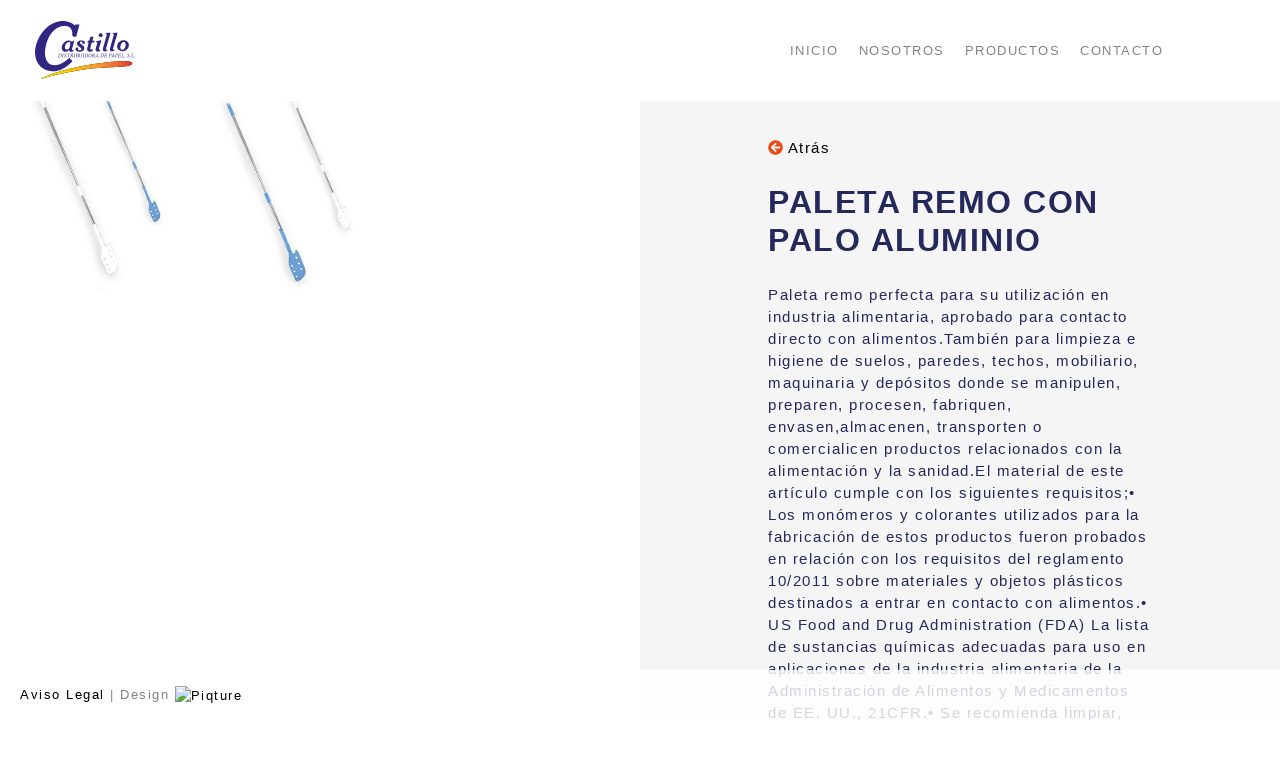

--- FILE ---
content_type: text/html; charset=UTF-8
request_url: http://www.castillopapel.com/2021/04/06/paleta-remo-con-palo-aluminio/
body_size: 7070
content:
<!DOCTYPE html>
<html lang="es">
<head>
    <meta charset="UTF-8">
    <meta name="viewport" content="width=device-width, initial-scale=1">
    <meta http-equiv="X-UA-Compatible" content="IE=edge">
    <link rel="profile" href="http://gmpg.org/xfn/11">
	<link rel="icon" type="image/png" href="http://www.castillopapel.com/wp-content/uploads/2021/05/fav.png">
	<!-- Bootstrap CSS CDN -->
    <link rel="stylesheet" href="https://stackpath.bootstrapcdn.com/bootstrap/4.1.0/css/bootstrap.min.css" integrity="sha384-9gVQ4dYFwwWSjIDZnLEWnxCjeSWFphJiwGPXr1jddIhOegiu1FwO5qRGvFXOdJZ4" crossorigin="anonymous">
	<!-- CSS Piqture -->
	<link rel="stylesheet" href="http://www.castillopapel.com/wp-content/themes/piqture_castillo/estil.css?ver=20260118144406">
	<!-- Font Awesome JS -->
    <script defer src="https://use.fontawesome.com/releases/v5.0.13/js/solid.js" integrity="sha384-tzzSw1/Vo+0N5UhStP3bvwWPq+uvzCMfrN1fEFe+xBmv1C/AtVX5K0uZtmcHitFZ" crossorigin="anonymous"></script>
	<script defer src="https://use.fontawesome.com/releases/v5.0.13/js/brands.js" integrity="sha384-tzzSw1/Vo+0N5UhStP3bvwWPq+uvzCMfrN1fEFe+xBmv1C/AtVX5K0uZtmcHitFZ" crossorigin="anonymous"></script>
    <script defer src="https://use.fontawesome.com/releases/v5.0.13/js/fontawesome.js" integrity="sha384-6OIrr52G08NpOFSZdxxz1xdNSndlD4vdcf/q2myIUVO0VsqaGHJsB0RaBE01VTOY" crossorigin="anonymous"></script>
	<!-- Google Fonts -->
	<link rel="preconnect" href="https://fonts.gstatic.com">
<link href="https://fonts.googleapis.com/css2?family=Ubuntu:wght@300;400;700&display=swap" rel="stylesheet">
<title>PALETA REMO CON PALO ALUMINIO &#8211; Castillo</title>
<meta name='robots' content='max-image-preview:large' />
<link rel='dns-prefetch' href='//cdnjs.cloudflare.com' />
<link rel="alternate" type="application/rss+xml" title="Castillo &raquo; Feed" href="http://www.castillopapel.com/feed/" />
<link rel="alternate" type="application/rss+xml" title="Castillo &raquo; Feed de los comentarios" href="http://www.castillopapel.com/comments/feed/" />
<link rel="alternate" type="application/rss+xml" title="Castillo &raquo; Comentario PALETA REMO CON PALO ALUMINIO del feed" href="http://www.castillopapel.com/2021/04/06/paleta-remo-con-palo-aluminio/feed/" />
<link rel="alternate" title="oEmbed (JSON)" type="application/json+oembed" href="http://www.castillopapel.com/wp-json/oembed/1.0/embed?url=http%3A%2F%2Fwww.castillopapel.com%2F2021%2F04%2F06%2Fpaleta-remo-con-palo-aluminio%2F" />
<link rel="alternate" title="oEmbed (XML)" type="text/xml+oembed" href="http://www.castillopapel.com/wp-json/oembed/1.0/embed?url=http%3A%2F%2Fwww.castillopapel.com%2F2021%2F04%2F06%2Fpaleta-remo-con-palo-aluminio%2F&#038;format=xml" />
<style id='wp-img-auto-sizes-contain-inline-css' type='text/css'>
img:is([sizes=auto i],[sizes^="auto," i]){contain-intrinsic-size:3000px 1500px}
/*# sourceURL=wp-img-auto-sizes-contain-inline-css */
</style>
<style id='wp-emoji-styles-inline-css' type='text/css'>

	img.wp-smiley, img.emoji {
		display: inline !important;
		border: none !important;
		box-shadow: none !important;
		height: 1em !important;
		width: 1em !important;
		margin: 0 0.07em !important;
		vertical-align: -0.1em !important;
		background: none !important;
		padding: 0 !important;
	}
/*# sourceURL=wp-emoji-styles-inline-css */
</style>
<link rel='stylesheet' id='contact-form-7-css' href='http://www.castillopapel.com/wp-content/plugins/contact-form-7/includes/css/styles.css?ver=6.1.4' type='text/css' media='all' />
<link rel='stylesheet' id='piqture-bootstrap-css-css' href='http://www.castillopapel.com/wp-content/themes/piqture_castillo/inc/assets/css/bootstrap.min.css?ver=6.9' type='text/css' media='all' />
<link rel='stylesheet' id='piqture-fontawesome-cdn-css' href='http://www.castillopapel.com/wp-content/themes/piqture_castillo/inc/assets/css/fontawesome.min.css?ver=6.9' type='text/css' media='all' />
<link rel='stylesheet' id='piqture-style-css' href='http://www.castillopapel.com/wp-content/themes/piqture_castillo/style.css?ver=6.9' type='text/css' media='all' />
<link rel='stylesheet' id='lightbox-css-css' href='//cdnjs.cloudflare.com/ajax/libs/lightbox2/2.10.0/css/lightbox.min.css?ver=6.9' type='text/css' media='all' />
<script type="text/javascript" src="http://www.castillopapel.com/wp-includes/js/jquery/jquery.min.js?ver=3.7.1" id="jquery-core-js"></script>
<script type="text/javascript" src="http://www.castillopapel.com/wp-includes/js/jquery/jquery-migrate.min.js?ver=3.4.1" id="jquery-migrate-js"></script>
<script type="text/javascript" src="//cdnjs.cloudflare.com/ajax/libs/lightbox2/2.10.0/js/lightbox.min.js?ver=6.9" id="lightbox-js-js"></script>
<script type="text/javascript" src="http://www.castillopapel.com/wp-content/themes/piqture_castillo/inc/assets/js/lightbox-init.js?ver=6.9" id="lightbox-init-js"></script>
<link rel="https://api.w.org/" href="http://www.castillopapel.com/wp-json/" /><link rel="alternate" title="JSON" type="application/json" href="http://www.castillopapel.com/wp-json/wp/v2/posts/2668" /><link rel="EditURI" type="application/rsd+xml" title="RSD" href="http://www.castillopapel.com/xmlrpc.php?rsd" />
<meta name="generator" content="WordPress 6.9" />
<link rel="canonical" href="http://www.castillopapel.com/2021/04/06/paleta-remo-con-palo-aluminio/" />
<link rel='shortlink' href='http://www.castillopapel.com/?p=2668' />
<link rel="pingback" href="http://www.castillopapel.com/xmlrpc.php">    <style type="text/css">
        #page-sub-header { background: #fff; }
    </style>
    <style type="text/css">.recentcomments a{display:inline !important;padding:0 !important;margin:0 !important;}</style></head>

<body class="gris ">
<div class="se-pre-con"> </div>
	<header id="masthead" class="site-header fixed-top navbar-light" role="banner">
		<div class="row">
			
		
         <div class="logo col-sm-2">
                    
                        <a href="http://www.castillopapel.com/">
                            <img src="http://www.castillopapel.com/logo-vector.svg" alt="Castillo">
                        </a>
						</div>
		
            <nav class="navbar col-sm-9 navbar-expand-sm p-0">
			
				<button class="navbar-toggler" type="button" data-toggle="collapse" data-target="#main-nav" aria-controls="" aria-expanded="false" aria-label="Toggle navigation">
                    <span class="navbar-toggler-icon"></span>
                </button>

                <div id="main-nav" class="collapse navbar-collapse justify-content-end"><ul id="menu-menu-1" class="navbar-nav"><li itemscope="itemscope" itemtype="https://www.schema.org/SiteNavigationElement" id="menu-item-28" class="menu-item menu-item-type-post_type menu-item-object-page menu-item-home menu-item-28 nav-item"><a title="Inicio" href="http://www.castillopapel.com/" class="nav-link">Inicio</a></li>
<li itemscope="itemscope" itemtype="https://www.schema.org/SiteNavigationElement" id="menu-item-33" class="menu-item menu-item-type-post_type menu-item-object-page menu-item-33 nav-item"><a title="Nosotros" href="http://www.castillopapel.com/nosotros/" class="nav-link">Nosotros</a></li>
<li itemscope="itemscope" itemtype="https://www.schema.org/SiteNavigationElement" id="menu-item-5936" class="menu-item menu-item-type-post_type menu-item-object-page menu-item-5936 nav-item"><a title="Productos" href="http://www.castillopapel.com/productos/" class="nav-link">Productos</a></li>
<li itemscope="itemscope" itemtype="https://www.schema.org/SiteNavigationElement" id="menu-item-31" class="menu-item menu-item-type-post_type menu-item-object-page menu-item-31 nav-item"><a title="Contacto" href="http://www.castillopapel.com/contacto/" class="nav-link">Contacto</a></li>
</ul></div>				
            </nav>
		<div class="idiomes-carrito navbar justify-content-end col-sm-1 text-right"> <!--<div class="dropdown float-right">
  <button class="botolang d-none d-sm-block" type="button" id="dropdownMenuButton" data-toggle="dropdown" aria-haspopup="true" aria-expanded="false">
   <i class="fa fa-globe"></i>
  </button>
  <div class="dropdown-menu" aria-labelledby="dropdownMenuButton">
    <li><a class="dropdown-item" href="https://www.loliercoop.com/">CAT</a></li>
    <li><a class="dropdown-item" href="https://www.loliercoop.com/es">ES</a></li>
	  <li><a class="dropdown-item" href="https://www.loliercoop.com/en">EN</a></li>
  </div>
</div>--></div>
        </div>
	</header><!-- #masthead -->
	<div class="bloc-principal">
		
	
		
<div class="caixa-single-portfoli container-fluid">
	<div class="row">
		
	

<div class="col-12 col-sm-12 col-md-6 col-lg-6 col-xl-6 topet">
		<div class="centrador">
			
	<img class="im-responsive" src="http://www.castillopapel.com/wp-content/uploads/2021/04/aaa-172.png"/></div>
</div>
<div class="col-12 col-sm-12 col-md-6 col-lg-6 col-xl-6 contingut-single-portfoli">
		
			<div class="">
				<a href="javascript: history.go(-1)"><i class="fa fa-arrow-circle-left" style="color:#e94e1a"></i> Atrás</a>
				<h1 class="upper blau">
					PALETA REMO CON PALO ALUMINIO				</h1>
			</div>
			<div class="col p-0"><p><span dir="ltr">Paleta remo perfecta para su utilización </span><span dir="ltr">en industria alimentaria, aprobado para </span><span dir="ltr">contacto directo con </span><span dir="ltr">alimentos.</span><span dir="ltr">También para limpieza e higiene de suelos, paredes, techos, </span><span dir="ltr">mobiliario, maquinaria y depósitos donde se manipulen, </span><span dir="ltr">preparen, procesen, fabriquen, envasen,almacenen, </span><span dir="ltr">transporten o comercialicen productos relacionados con la </span><span dir="ltr">alimentación y la sanidad</span><span dir="ltr">.El material de este artículo cumple con los siguientes requisitos;• Los monómeros y colorantes utilizados para la fabricación de estos productos fueron probados en relación con los requisitos del reglamento 10/2011 sobre materiales y objetos plásticos destinados a entrar en contacto con alimentos.• US Food and Drug Administration (FDA) La lista de sustancias químicas adecuadas para uso en aplicaciones de la industria alimentaria de la Administración de Alimentos y Medicamentos de EE. UU., 21CFR.• Se recomienda limpiar, desinfectar y esterilizar después de cada uso. Desinfectables en autoclave hasta 140ºC. • Soportan temperaturas por debajo de los 0ºC (hasta -20ºC) para limpieza en cámaras frigoríficas. Temperatura máxima de trabajo de 80ºC• Larga duración y rendimiento. Soportan productos químicos (álcalis diluidos, acídos y disolventes orgánicos así como detergentes y desinfectantes).</span></p>
<p><span dir="ltr">Color: </span><span dir="ltr">Blanco.</span><span dir="ltr">• Composición:</span><span dir="ltr">Maneta y remo: Polipropileno.</span></p>
<p><span dir="ltr">Mango</span><span dir="ltr">: </span><span dir="ltr">Acero inoxidable.</span><span dir="ltr">•<img decoding="async" class="alignright" src="https://www.hiladosbiete.com/productos/10693-home_default/paleta-remo-mango-acero-c-agujeros-i-a.jpg" alt="https://www.hiladosbiete.com/productos/10693-home_default/paleta-remo-mango-acero-c-agujeros-i-a.jpg" /></span></p>
<p><span dir="ltr"> Medidas: </span><span dir="ltr">290&#215;1.760 mm.</span><span dir="ltr">• </span></p>
<p><span dir="ltr">Peso: </span><span dir="ltr">1.040 gramos. aprox.                                                       <img decoding="async" title="80º" src="https://www.hiladosbiete.com/productos/img/simbologia/80º.jpg" alt="80º" width="50" height="50" />, <img decoding="async" title="PP ACERO INOX" src="https://www.hiladosbiete.com/productos/img/simbologia/PP-ACERO INOX.jpg" alt="PP ACERO INOX" width="50" height="50" />, <img decoding="async" title="CONTACTO ALIMENTOS" src="https://www.hiladosbiete.com/productos/img/simbologia/CONTACTO ALIMENTOS.jpg" alt="CONTACTO ALIMENTOS" width="50" height="50" /></span></p>
<p>&nbsp;</p>
				
	</div><div class="clearfix"></div>
	<div class="precontacte">
			¿Te interesa este producto?		</div>
		<div class="contactet">
			<a href="contacto?your-subject=PALETA REMO CON PALO ALUMINIO">¡Quiero más información!</a> </div> <div class="contactet"><a target="_blank" href="https://web.whatsapp.com/send?phone=34639115491"><i class="fab fa-whatsapp"></i></a></div> <div class="contactet"><a href="tel:+34639115491"><i class="fa fa-phone"></i></a></div> <div class="contactet"><a href="mailto:castillo@lleida.com?subject=Quiero más iformación sobre PALETA REMO CON PALO ALUMINIO&body=Hola, me gustaria recibir más información acerca de PALETA REMO CON PALO ALUMINIO"><i class="fa fa-envelope"></i></a></div>
</div>
<div class="clearfix"></div>
	</div></div>

</div></div>

</div>
<div class="prefooter">
	<div class="row">
		<div class="col text-left social">
		<a href="http://www.castillopapel.com/aviso-legal">Aviso Legal</a> <br class="d-block d-sm-none d-md-block d-lg-block d-xl-none"> | Design <a href="http://www.piqture.cat/" target="_blank" ><img title="Piqture" src="https://www.piqture.cat/logo-by-blau.png" width="8px"></a>
		</div>
		
	</div>
</div>

<script type="speculationrules">
{"prefetch":[{"source":"document","where":{"and":[{"href_matches":"/*"},{"not":{"href_matches":["/wp-*.php","/wp-admin/*","/wp-content/uploads/*","/wp-content/*","/wp-content/plugins/*","/wp-content/themes/piqture_castillo/*","/*\\?(.+)"]}},{"not":{"selector_matches":"a[rel~=\"nofollow\"]"}},{"not":{"selector_matches":".no-prefetch, .no-prefetch a"}}]},"eagerness":"conservative"}]}
</script>
<script type="text/javascript" src="http://www.castillopapel.com/wp-includes/js/dist/hooks.min.js?ver=dd5603f07f9220ed27f1" id="wp-hooks-js"></script>
<script type="text/javascript" src="http://www.castillopapel.com/wp-includes/js/dist/i18n.min.js?ver=c26c3dc7bed366793375" id="wp-i18n-js"></script>
<script type="text/javascript" id="wp-i18n-js-after">
/* <![CDATA[ */
wp.i18n.setLocaleData( { 'text direction\u0004ltr': [ 'ltr' ] } );
//# sourceURL=wp-i18n-js-after
/* ]]> */
</script>
<script type="text/javascript" src="http://www.castillopapel.com/wp-content/plugins/contact-form-7/includes/swv/js/index.js?ver=6.1.4" id="swv-js"></script>
<script type="text/javascript" id="contact-form-7-js-translations">
/* <![CDATA[ */
( function( domain, translations ) {
	var localeData = translations.locale_data[ domain ] || translations.locale_data.messages;
	localeData[""].domain = domain;
	wp.i18n.setLocaleData( localeData, domain );
} )( "contact-form-7", {"translation-revision-date":"2025-12-01 15:45:40+0000","generator":"GlotPress\/4.0.3","domain":"messages","locale_data":{"messages":{"":{"domain":"messages","plural-forms":"nplurals=2; plural=n != 1;","lang":"es"},"This contact form is placed in the wrong place.":["Este formulario de contacto est\u00e1 situado en el lugar incorrecto."],"Error:":["Error:"]}},"comment":{"reference":"includes\/js\/index.js"}} );
//# sourceURL=contact-form-7-js-translations
/* ]]> */
</script>
<script type="text/javascript" id="contact-form-7-js-before">
/* <![CDATA[ */
var wpcf7 = {
    "api": {
        "root": "http:\/\/www.castillopapel.com\/wp-json\/",
        "namespace": "contact-form-7\/v1"
    }
};
//# sourceURL=contact-form-7-js-before
/* ]]> */
</script>
<script type="text/javascript" src="http://www.castillopapel.com/wp-content/plugins/contact-form-7/includes/js/index.js?ver=6.1.4" id="contact-form-7-js"></script>
<script type="text/javascript" src="http://www.castillopapel.com/wp-content/themes/piqture_castillo/inc/assets/js/popper.min.js?ver=6.9" id="piqture-popper-js"></script>
<script type="text/javascript" src="http://www.castillopapel.com/wp-content/themes/piqture_castillo/inc/assets/js/bootstrap.min.js?ver=6.9" id="piqture-bootstrapjs-js"></script>
<script type="text/javascript" src="http://www.castillopapel.com/wp-content/themes/piqture_castillo/inc/assets/js/theme-script.min.js?ver=6.9" id="piqture-themejs-js"></script>
<script type="text/javascript" src="http://www.castillopapel.com/wp-content/themes/piqture_castillo/inc/assets/js/skip-link-focus-fix.min.js?ver=20151215" id="piqture-skip-link-focus-fix-js"></script>
<script type="text/javascript" src="http://www.castillopapel.com/wp-includes/js/comment-reply.min.js?ver=6.9" id="comment-reply-js" async="async" data-wp-strategy="async" fetchpriority="low"></script>
<script id="wp-emoji-settings" type="application/json">
{"baseUrl":"https://s.w.org/images/core/emoji/17.0.2/72x72/","ext":".png","svgUrl":"https://s.w.org/images/core/emoji/17.0.2/svg/","svgExt":".svg","source":{"concatemoji":"http://www.castillopapel.com/wp-includes/js/wp-emoji-release.min.js?ver=6.9"}}
</script>
<script type="module">
/* <![CDATA[ */
/*! This file is auto-generated */
const a=JSON.parse(document.getElementById("wp-emoji-settings").textContent),o=(window._wpemojiSettings=a,"wpEmojiSettingsSupports"),s=["flag","emoji"];function i(e){try{var t={supportTests:e,timestamp:(new Date).valueOf()};sessionStorage.setItem(o,JSON.stringify(t))}catch(e){}}function c(e,t,n){e.clearRect(0,0,e.canvas.width,e.canvas.height),e.fillText(t,0,0);t=new Uint32Array(e.getImageData(0,0,e.canvas.width,e.canvas.height).data);e.clearRect(0,0,e.canvas.width,e.canvas.height),e.fillText(n,0,0);const a=new Uint32Array(e.getImageData(0,0,e.canvas.width,e.canvas.height).data);return t.every((e,t)=>e===a[t])}function p(e,t){e.clearRect(0,0,e.canvas.width,e.canvas.height),e.fillText(t,0,0);var n=e.getImageData(16,16,1,1);for(let e=0;e<n.data.length;e++)if(0!==n.data[e])return!1;return!0}function u(e,t,n,a){switch(t){case"flag":return n(e,"\ud83c\udff3\ufe0f\u200d\u26a7\ufe0f","\ud83c\udff3\ufe0f\u200b\u26a7\ufe0f")?!1:!n(e,"\ud83c\udde8\ud83c\uddf6","\ud83c\udde8\u200b\ud83c\uddf6")&&!n(e,"\ud83c\udff4\udb40\udc67\udb40\udc62\udb40\udc65\udb40\udc6e\udb40\udc67\udb40\udc7f","\ud83c\udff4\u200b\udb40\udc67\u200b\udb40\udc62\u200b\udb40\udc65\u200b\udb40\udc6e\u200b\udb40\udc67\u200b\udb40\udc7f");case"emoji":return!a(e,"\ud83e\u1fac8")}return!1}function f(e,t,n,a){let r;const o=(r="undefined"!=typeof WorkerGlobalScope&&self instanceof WorkerGlobalScope?new OffscreenCanvas(300,150):document.createElement("canvas")).getContext("2d",{willReadFrequently:!0}),s=(o.textBaseline="top",o.font="600 32px Arial",{});return e.forEach(e=>{s[e]=t(o,e,n,a)}),s}function r(e){var t=document.createElement("script");t.src=e,t.defer=!0,document.head.appendChild(t)}a.supports={everything:!0,everythingExceptFlag:!0},new Promise(t=>{let n=function(){try{var e=JSON.parse(sessionStorage.getItem(o));if("object"==typeof e&&"number"==typeof e.timestamp&&(new Date).valueOf()<e.timestamp+604800&&"object"==typeof e.supportTests)return e.supportTests}catch(e){}return null}();if(!n){if("undefined"!=typeof Worker&&"undefined"!=typeof OffscreenCanvas&&"undefined"!=typeof URL&&URL.createObjectURL&&"undefined"!=typeof Blob)try{var e="postMessage("+f.toString()+"("+[JSON.stringify(s),u.toString(),c.toString(),p.toString()].join(",")+"));",a=new Blob([e],{type:"text/javascript"});const r=new Worker(URL.createObjectURL(a),{name:"wpTestEmojiSupports"});return void(r.onmessage=e=>{i(n=e.data),r.terminate(),t(n)})}catch(e){}i(n=f(s,u,c,p))}t(n)}).then(e=>{for(const n in e)a.supports[n]=e[n],a.supports.everything=a.supports.everything&&a.supports[n],"flag"!==n&&(a.supports.everythingExceptFlag=a.supports.everythingExceptFlag&&a.supports[n]);var t;a.supports.everythingExceptFlag=a.supports.everythingExceptFlag&&!a.supports.flag,a.supports.everything||((t=a.source||{}).concatemoji?r(t.concatemoji):t.wpemoji&&t.twemoji&&(r(t.twemoji),r(t.wpemoji)))});
//# sourceURL=http://www.castillopapel.com/wp-includes/js/wp-emoji-loader.min.js
/* ]]> */
</script>
<!-- jQuery CDN - Slim version (=without AJAX) -->
<script src="https://code.jquery.com/jquery-3.3.1.slim.min.js" integrity="sha384-q8i/X+965DzO0rT7abK41JStQIAqVgRVzpbzo5smXKp4YfRvH+8abtTE1Pi6jizo" crossorigin="anonymous"></script>
<!-- Popper.JS -->
    <script src="https://cdnjs.cloudflare.com/ajax/libs/popper.js/1.14.0/umd/popper.min.js" integrity="sha384-cs/chFZiN24E4KMATLdqdvsezGxaGsi4hLGOzlXwp5UZB1LY//20VyM2taTB4QvJ" crossorigin="anonymous"></script>
<script type="text/javascript">
        $(document).ready(function () {
            $('#sidebarCollapse').on('click', function () {
                $('#sidebar').toggleClass('active');
				$('.sombra').toggleClass('blavet');
            });
        });
    </script>

<script>jQuery(function($){

$(window).scroll(function(){

if( $(this).scrollTop() == 0 ) {
$('.prefooter').removeClass('capbaix');
}
if( $(this).scrollTop() > 0 ) {
$('.prefooter').addClass('capbaix');
	
}
})

});</script>

<script type="text/javascript">
	function hide_excluding(slug, actual){
		$("#mostrar_tots").removeClass('actiu');
		$( ".filtre-sel" ).each(function( index ) {
			$(this).removeClass('actiu');
		});
		actual.addClass('actiu');
		$( ".item-porfoli" ).each(function( index ) {
			$(this).fadeOut(250);
			if($(this).hasClass(slug)){
				$(this).delay(300).fadeIn(250);
			}
		});
	}

	function show_all(){
		$( ".filtre-sel" ).each(function( index ) {
			$(this).removeClass('actiu');
		});
		$("#mostrar_tots").addClass('actiu');
		$( ".item-porfoli" ).each(function( index ) {
			$(this).hide();
		});
		$( ".item-porfoli" ).each(function( index ) {
			$(this).fadeIn(500);
		});
	}

	$( document ).ready(function() {
		$("#mostrar_tots").addClass('actiu');
		$( ".filtre-sel" ).each(function( index ) {
			$(this).click(function(){ hide_excluding($(this).attr('cat'), $(this)); });
		});
	});
</script>
<script src="https://ajax.googleapis.com/ajax/libs/jquery/1.11.3/jquery.min.js"></script>
<script src="http://www.castillopapel.com/wp-content/themes/piqture_castillo/inc/assets/js/sss.js"></script>
<script>jQuery(function($) {$('.slider').sss({slideShow : true,startOn : 0,transition : 0,speed : 4000,showNav : false});});</script>
</body>
</html>

--- FILE ---
content_type: text/css
request_url: http://www.castillopapel.com/wp-content/themes/piqture_castillo/estil.css?ver=20260118144406
body_size: 3523
content:
/* FULL D'ESTILS */

/* 1. GENERAL __________________________________________________________________________ */
body{
	background-color:#818587;
	color:#25285a!important;
	font-family: 'Ubuntu', sans-serif;
 letter-spacing:1.5px!important; transition:all 0.2s ease-in;
}


body.transparent{
	background-color:#000!important; color:#25285a!important
}
body.blanc{
	background-color:#fff!important;
	color:#25285a!important;
}
body.gris{
	background-color:#fff!important;
	color:#25285a!important;
}
a,
a:hover,
a:focus {
    color: inherit;
    text-decoration: none!important;
    transition: all 0.3s;
}
.upper{
	text-transform:uppercase
}
.bloc-principal{
	min-height:100vh; padding-top:100px
}
#contenidor {
    width: 100%;min-height:100vh;
    transition: all 0.3s;
}

.blanc{
	color:#fff!important
}
.negre{
	color:#575756!important
}
.blau{
	color:#88c2d2
}
h1,
h2,
h3,
h4{
	color:#25285a!important
}
h1.entry-title{
	font-size:2.6rem!important;
	color:#000!important; text-transform:uppercase!important
}
a{
	color:#000!important; text-decoration:none
}
a:hover{
	color:#1d1d1b!important; text-decoration:none
}
.slider{
	z-index:-1
}
.page-title{
	margin-top: 0px;
    color: #25285a!important;
}
.page-title span{
	font-weight:800
}

.centrador{
position: absolute; color:#fff;
    top: 50%;
    left: 50%;
    margin-right: -50%;
    transform: translate(-50%, -50%)
}
.topet{
	max-height:100vh
}
@media (max-width:768px){
	.tope{
		height:40vh!important; min-height:unset!important
	}
}
.contingudet{
	position: absolute;
    top: 50%;
    left: 50%;
    margin-right: -50%;
    transform: translate(-50%, -50%);
	max-width:60%
}
/* 2. CAPÇALERA __________________________________________________________________________ */
.logo, .menu{
	z-index:99;
}


.logo img{
	max-width:120px; padding:10px;
}
.navbar-toggler{
	width:35px; height:50px; position: fixed;
    right: 15px;
    top: 20px;
    z-index: 99;
}
.menu-lateral{
	padding-top:45px;
	padding-right:15px;
}
.idioma{
	font-size:12px; text-align:center; padding-top:15px;
}
header#masthead{
	background-color:#fff!important; color:#818587!important; text-transform:uppercase!important; box-shadow:none!important
}
header#masthead a, #masthead .navbar-nav > li > a{
	color:#818587!important;
}
header#masthead a, #masthead .navbar-nav > li > a:hover{
	color:#000!important; font-weight:unset!important
}
#masthead .navbar-nav > li > a:hover, #masthead .navbar-nav > li.current_page_item > a{
	color:#000!important; font-weight:unset!important
}
header#masthead a{
	padding:10px!important;color:#818587!important;
}
header#masthead a:hover{
	color:#000!important;
}
@media (max-width:768px){
	.nav-link{
		text-align:center;
	}
}
/* 3. MENU __________________________________________________________________________  */


.wrapper {
    display: flex;
    width: 100%;
    align-items: stretch;overflow:hidden!important
}





a[data-toggle="collapse"] {
    position: relative;
}



ul ul a {
    font-size: 0.9em !important;
    padding-left: 30px !important;
    background: #6d7fcc;
}

button:focus{
	outline: none!important;
}



/* 4. PEU __________________________________________________________________________ */

.prefooter{
	padding:15px 20px 15px 20px;
	position:fixed; bottom:0px; width:100%;transition: all 0.3s; background-color:rgba(255,255,255,0.8); font-size:13px; color:#818587
}
.social{
	 height:20px;
}
.social a{
	color:#000
}
.social a:hover{
	color:#1d1d1b
}
.social .fab{
line-height:0!important;	
}
.capbaix{
	position:relative!important;transition: all 0.3s; background-color:#fff
}

#footer {
	background-color:white;
	color:#1d1d1b;
	font-size:13px;
	z-index:101
}
#footer a{
	color:#000;
}
#footer a:hover{
	color:#000
}

#footer-item{
	padding:20px;
}


/* 5. INICI __________________________________________________________________________ */
.caixa-inici{
	width: 100%;
    height: 100vh;
    background-size: cover;
    background-position: center;
    position: fixed;
    top: 0; z-index:-1
}
.logo-inici{
	position:absolute; right:-120px; bottom:40px;z-index: 9999;
}

.sombra{
	width:100%; height:100%; background-color: rgba(0,0,0,0.5);transition: all 0.3s;
}

.slider img{
	min-height:100vh; object-fit: cover;
}
.slider .contingudet h1, .slider .contingudet h2, .slider .contingudet h3, .slider .contingudet h4{
	color:#fff!important
}

@media (max-width:768px){
	.caixa-inici .contingudet{
		width:300px!important; font-size:30px; padding-top:40px; padding-bottom:0px;
	}
	
}
.clients{
	background-color: #fff;
    width: 100%;
    min-height: 50vh;
    padding-top: 60px;
	margin-top:100vh; color:#818587!important;
	
}
.item-client{
	min-height:10vh; background-size:cover; background-position:center center
}
.item-client-int{
	padding:25px!important;
}
.item-client-int{
	filter: grayscale(100%);height: 150px;
}
.item-client-int .contingudet{
	width: 80%;
}
/* 6. SERVEIS __________________________________________________________________________ */

.caixa-serveis{
	width: 100%;
    height: 100%;
    top: 0;
	margin-top:-53px
}

.tope{
	min-height:100vh;background-size: cover;
    background-position: center;
}
.tope .contingudet{
	max-width:80%; text-align:justify
}
.ralles{border-top: 3px solid white; border-bottom: 3px solid white; text-align:center!important; padding-top:60px; padding-bottom:60px;}
.ralles-blaves{border-top: 3px solid #000; border-bottom: 3px solid #000; text-align:center!important; padding-top:60px; padding-bottom:60px; color:#000;}


.interior-serveis{
	width: 100%;
    height: 100%;background-size: cover;
    background-position: center;
}
.icona-servei{
	width:80%
}
@media (max-width:768px){.caixa-serveis{
	position:relative; 
	}
	.tope .contingudet{
		max-width:90%
	}.interior-pad{
	padding:0px!important
}
	.icona-servei{
	width:50%
}
}


/* 7. SOBRE NOSALTRES __________________________________________________________________________ */

.caixa-sobre-nosaltres{
	width: 100%;
    min-height: 100%;
    top: 0;margin-top:-53px
}

.interior-pad{
	padding:65px!important
}
.caixa-sobre-nosaltres .tope .contingudet{
	max-width:90%; margin-bottom:30px;
}
.caixa-sobre-nosaltres .tope .contingudet h2{
	color:#88c2d2; text-transform:uppercase; font-size:30px;
}
@media (max-width:768px){.caixa-sobre-nosaltres{
	position:relative; text-align:justify;
	}
	.caixa-sobre-nosaltres .tope{
		min-height:100vh;
	}
	.caixa-sobre-nosaltres .tope .contingudet{
		max-width:90%;}.interior-pad{
	padding:0px!important
}
}

/* 8. PORTFOLI __________________________________________________________________________ */

.caixa-portfoli{
	width: 100%;
    height: 100%;
    top: 0;
	margin-top:-53px
}
.caixa-portfoli .tope .contingudet{
	font-size:40px; font-family: 'Noto Serif JP', serif;
 padding-top:20px; padding-bottom:20px; text-align:center; line-height:0.90;max-width:400px;
	border-top: 3px solid white; border-bottom: 3px solid white;
}
.cos-portfoli{
	background-color:#fff; min-height:100vh; width:100%; padding-top:20px; color:#1d1d1b;
}
.cos-portfoli h2{
	font-size:50px; color:#25285a!important;margin-top: 0px;
}
@media (max-width:768px){
	.cos-portfoli h2{
		font-size:30px;
	}
}
.filtres a{
	color:#1d1d1b;
}
.filtres a:hover{
	color:#000!important;
}
.filtres a.actiu{
	color:#000;
}
.filtre-sel, #mostrar_tots{
	cursor:pointer;
}
.interior-item-portfoli{
	min-height:400px; padding:15px; background-position:center;transition: all 0.3s;background-color:#1d1d1b; background-blend-mode: luminosity; margin-top:30px;
}
.interior-item-portfoli:hover{
	background-blend-mode: multiply, luminosity; background-color:#1d1d1b;transition: all 0.3s;
}
.interior-item-portfoli h2{
	color:#fff; font-size:16px; font-weight:600!important;font-family: "Century Gothic", CenturyGothic, AppleGothic, sans-serif!important; margin:0!important
}
.interior-item-portfoli span{
	color:#fff; font-size:10px
}
.interior-item-portfoli:hover h2{
	color:#88c2d2!important;
}
.interior-item-portfoli:hover span{
	color:#88c2d2!important;
}

.caixa-single-portfoli{
	width: 100%;
    top: 0;
    z-index: -1;margin-top:-53px
}
.contingut-single-portfoli{
	padding-top:90px; padding-bottom:90px; padding-left:10%!important; padding-right:10%!important; background-color:#f5f5f5; min-height:100vh;
}
.contingut-single-portfoli img{
	border:0px!important
}
.gallery{
	margin-left:-15px!important; margin-right:-15px!important;
}
.menu-categories{
background: linear-gradient(to top, #dadada, white);
    margin-left: -15px; list-style:none; font-size:13px;
}
.menu-item{
	cursor: pointer!important;
}
.menu-categories li a{
	color:#25285a!important; cursor:pointer!important
}
.menu-categories li a:hover{
	color:#b4b6d8!important
}
.imatge-producte{
	height: 300px; overflow:hidden; text-align:center!important
}
.imatge-producte img{
	height:300px;
}
.contactet{
	float:left; padding:8px; margin:3px; background-color:#e94e1a; color:#fff; border-radius:2px;
}
.contactet a{
	color:#fff!important
}
/* 9. CONTACTE __________________________________________________________________________ */
.contacte h1{
	color:#000!important; text-transform:uppercase
}

.granbox{
	min-height:40vh; width:100%; background-size:cover; background-position:center center; margin-top:-100px; z-index:-1
}
.apartat-contacte a{
	color:#000
}
.apartat-contacte{
	padding: 54px!important;
}
@media (max-width:768px){
	.apartat-contacte{padding:20px!important}
}
label{
	width:100%;
}
input[type=text], input[type=email], input[type=tel]{
	width:100%; background-color:#dadada!important; border:0!important
}
input[type=submit]{
	background-color:#000!important; border:0px; width:100%;	
}
input[type=submit]:hover{
	background-color:#1d1d1b!important
}
textarea{
	max-height:150px;background-color:#dadada!important; border:0!important
}
/* 10.BLOG __________________________________________________________________________ */

.caixa-blog{
	width: 100%;
    top: 0;margin-top:-53px
  
}
.caixa-single-blog{
	width: 100%;
    top: 0;margin-top:-53px
   
}
.caixa-blog h1{
	color:#000; text-transform:uppercase; margin-bottom:90px
}

.interior-item-blog{
	padding:30px; background-color:#000; background-blend-mode:luminosity; min-height:50vh; background-size:cover; color:#fff; opacity:0.65;transition: all 0.3s; margin-top:30px;
}
.interior-item-blog:hover{
	opacity:1; background-blend-mode:multiply;transition: all 0.3s;
}
.interior-item-blog h2{
	margin-top:0px; text-align:center; font-size:17px; font-family: "Century Gothic", CenturyGothic, AppleGothic, sans-serif!important;:transition: all 0.3s; text-transform:uppercase;transition: all 0.3s; color:#fff; font-weight:700!important
}
.interior-item-blog:hover h2{
	color:#fff!important;transition: all 0.3s;
}
.interior-item-blog:hover{background-blend-mode:multiply;}
.ajuda{
	min-height:50vh
}
.blog{
	padding:5%!important; background-color:#fff; z-index: 3; 
}
.blog-img{
	height:100vh;
}
@media(max-width:992px) and (min-width:769px){.blog-img{
	height:50vh!important; min-height:unset}}
@media(max-width:768px){
	.blog{
		
	}
	.caixa-blog .tope{
		height:50vh;
	}
	.blog-img{
	height:50vh!important; min-height:unset
}
}
/* 11.SEREM __________________________________________________________________________ */

.caixa-serem{
		width: 100%;
    top: 0;margin-top:-53px
}
.caixa-serem h2{
	color:#ec9f34
}
.taronja {
	color:#ec9f34
}
.gran{
	font-size:60px; text-align:left
}
@media (max-width:768px){
	.gran {
		font-size:30px;
	}
}


/* 12.ALTRES __________________________________________________________________________ */

.caixa-estandard{
	width: 90%; padding:5%
}

.gallery-columns-2 {
 -webkit-column-count: 2;
 -moz-column-count: 2;
 column-count: 2;
}
.gallery-columns-3 {
 -webkit-column-count: 3;
 -moz-column-count: 3;
 column-count: 3;
}
.gallery-columns-4 {
 -webkit-column-count: 4;
 -moz-column-count: 4;
 column-count: 4;
}
.gallery-columns-5 {
 -webkit-column-count: 5;
 -moz-column-count: 5;
 column-count: 5;
}
.gallery-columns-6 {
 -webkit-column-count: 6;
 -moz-column-count: 6;
 column-count: 6;
}
.gallery-columns-7 {
 -webkit-column-count: 7;
 -moz-column-count: 7;
 column-count: 7;
}
.gallery-columns-8 {
 -webkit-column-count: 8;
 -moz-column-count: 8;
 column-count: 8;
}
.gallery-columns-9 {
 -webkit-column-count: 9;
 -moz-column-count: 9;
 column-count: 9;
}
.gallery-item {
 display: inline-block!important;
 text-align: center!important;
 vertical-align: top!important;
 width: 100%!important;
 margin: 0 0 15px!important;
}

/* 13. WOOCOMMERCE __________________________________________________________*/

h1.entry-title{
	border:0px!important
}
.woocommerce div.product p.price, .woocommerce div.product span.price{
	color:#818587!important; font-weight:700; font-size:35px;
}

.products .product{
	text-align:center; font-size:15px;
}
.product .price{
	color:#818587!important; font-weight:700;
}
.woocommerce #respond input#submit, .woocommerce a.button, .woocommerce button.button, .woocommerce input.button{
	color:#fff!important
}


.woocommerce-info, .woocommerce-message, .woocommerce-error{
	border:0px!important
}
.woocommerce-info::before, .woocommerce-message::before{
	color:#818587!important; 
}
select, input[type=number]{
	border:0px!important; padding:5px!important; border-radius:0px!important; background-color:#ebe9eb!important; color:#818587!important; 
}
.woocommerce .quantity .qty, .woocommerce div.product form.cart .button{
	min-height:40px; border-radius:0px!important;
}
.woocommerce #respond input#submit.alt, .woocommerce a.button.alt, .woocommerce button.button.alt, .woocommerce input.button.alt{
	background-color:#ebe9eb!important;
}
.woocommerce #respond input#submit.alt:hover, .woocommerce a.button.alt:hover, .woocommerce button.button.alt:hover, .woocommerce input.button.alt:hover{
	background-color:#000!important; 
}
.woocommerce-tabs{
	display:none
}
input{
	border-radius:0px!important
}
#place_order, #submit_redsys_payment_form{
	background-color:#55a9ca!important
}
#submit_redsys_payment_form{
	font-size: 100%;
    margin: 0;
    line-height: 1;
    cursor: pointer;
    position: relative;
    text-decoration: none;
    overflow: visible;
    padding: .618em 1em;
    font-weight: 700;
    border-radius: 3px;
    left: auto;
    color: #515151;
    background-color: #ebe9eb;
    border: 0;
    display: inline-block;
    background-image: none;
    box-shadow: none;
    text-shadow: none; width:unset!important; margin-right:15px; color:#fff;
}
#place_order:hover, #submit_redsys_payment_form:hover{
	background-color:#000!important
}

.woocommerce-input-wrapper{
	width:100%; background-color:#fafafa!important
}

--- FILE ---
content_type: text/javascript
request_url: http://www.castillopapel.com/wp-content/themes/piqture_castillo/inc/assets/js/lightbox-init.js?ver=6.9
body_size: 398
content:
jQuery(document).ready(function () {
	jQuery(".gallery-item .gallery-icon a").each(function() { jQuery(this).attr('data-lightbox', 'lightbox')});
})

var galleries = jQuery(".moods-masonry-gal>.gallery");
if (galleries.length) {
	galleries.each(function(){
		var current = jQuery(this);
		var gal_id = jQuery(this).attr('id');
		current.imagesLoaded( function() {
			current.masonry();
		});
	});
}

--- FILE ---
content_type: image/svg+xml
request_url: http://www.castillopapel.com/logo-vector.svg
body_size: 10988
content:
<?xml version="1.0" encoding="utf-8"?>
<!-- Generator: Adobe Illustrator 25.2.0, SVG Export Plug-In . SVG Version: 6.00 Build 0)  -->
<svg version="1.1" id="Capa_1" xmlns="http://www.w3.org/2000/svg" xmlns:xlink="http://www.w3.org/1999/xlink" x="0px" y="0px"
	 viewBox="0 0 388.45 226.19" style="enable-background:new 0 0 388.45 226.19;" xml:space="preserve">
<style type="text/css">
	.st0{fill:url(#SVGID_1_);}
	.st1{fill:#312783;}
</style>
<g>
	<g>
		<g>
			<path d="M24.21,225.56c0.42-1.01,1.26-1.63,2.15-2.09c2.11-1.11,4.23-2.19,6.41-3.14c4.67-2.04,9.35-4.08,14.1-5.96
				c5.43-2.15,10.93-4.14,16.41-6.17c2.83-1.05,5.66-2.09,8.53-3.03c4.12-1.36,8.27-2.66,12.42-3.92
				c7.07-2.15,14.14-4.32,21.25-6.37c6.12-1.77,12.29-3.4,18.44-5.07c1.55-0.42,3.14-0.71,4.7-1.11c2.92-0.76,5.81-1.6,8.74-2.32
				c4.11-1.02,8.23-1.97,12.35-2.93c4.02-0.93,8.04-1.85,12.07-2.73c4.07-0.89,8.15-1.72,12.22-2.56c4.1-0.85,8.19-1.73,12.3-2.53
				c4.61-0.89,9.24-1.74,13.87-2.54c5.89-1.02,11.78-2.02,17.68-2.95c6.74-1.06,13.5-2.06,20.26-3.05
				c4.33-0.64,8.68-1.22,13.02-1.82c5.52-0.76,11.04-1.54,16.57-2.24c4.54-0.58,9.09-1.07,13.63-1.59
				c4.52-0.51,9.05-1.02,13.58-1.49c3.79-0.39,7.58-0.75,11.38-1.04c4.62-0.35,9.25-0.67,13.89-0.89c4.82-0.23,9.66-0.35,14.48-0.47
				c3.77-0.09,7.53-0.11,11.3-0.13c2.38-0.01,4.77-0.04,7.15,0.06c5.57,0.25,11.14,0.58,16.58,1.91c1.89,0.47,3.81,0.91,5.48,2.02
				c0.42,0.28,0.85,0.57,1.23,0.91c0.76,0.68,1.18,1.54,1.17,2.59c-0.01,1.9-0.74,3.49-1.96,4.92c-1.44,1.67-3.36,2.58-5.3,3.45
				c-2.85,1.28-5.86,2.02-8.91,2.6c-2.46,0.47-4.93,0.96-7.41,1.29c-2.82,0.38-5.67,0.61-8.5,0.87c-2.9,0.27-5.8,0.51-8.71,0.72
				c-1.78,0.13-3.57,0.18-5.35,0.29c-3.86,0.23-7.73,0.48-11.59,0.71c-2.02,0.12-4.04,0.21-6.06,0.32
				c-3.78,0.21-7.56,0.43-11.34,0.65c-3.97,0.23-7.94,0.46-11.91,0.67c-5.74,0.31-11.48,0.59-17.21,0.9
				c-5.59,0.31-11.17,0.64-16.76,0.99c-5.5,0.34-11,0.71-16.5,1.1c-4.14,0.29-8.28,0.56-12.41,0.96
				c-5.72,0.56-11.43,1.18-17.13,1.87c-4.71,0.57-9.41,1.26-14.1,1.94c-5.52,0.8-11.03,1.62-16.53,2.48
				c-5.93,0.93-11.87,1.77-17.75,2.93c-4.12,0.81-8.29,1.37-12.4,2.29c-2.73,0.61-5.53,0.96-8.29,1.46
				c-3.85,0.7-7.7,1.38-11.53,2.14c-5.8,1.14-11.59,2.32-17.38,3.52c-2.75,0.57-5.48,1.22-8.22,1.82c-1.25,0.27-2.5,0.48-3.74,0.78
				c-1.8,0.43-3.59,0.97-5.39,1.37c-2.61,0.59-5.25,1.06-7.86,1.67c-3.71,0.86-7.4,1.77-11.09,2.69c-4.51,1.13-9.03,2.26-13.52,3.46
				c-3.04,0.81-6.03,1.77-9.06,2.62c-3.23,0.92-6.48,1.77-9.71,2.69c-1.96,0.56-3.89,1.19-5.85,1.76c-2.15,0.63-4.36,1.1-6.46,1.87
				c-1.81,0.67-3.64,1.14-5.54,1.43c-0.44,0.07-0.89,0.07-1.33,0.03c-0.19-0.02-0.37-0.23-0.55-0.35
				C24.21,225.73,24.21,225.64,24.21,225.56z"/>
		</g>
		<g>
			
				<linearGradient id="SVGID_1_" gradientUnits="userSpaceOnUse" x1="12.3574" y1="197.943" x2="365.7155" y2="197.943" gradientTransform="matrix(1 0 0 1 11.8543 -6.1538)">
				<stop  offset="0" style="stop-color:#FFEF26"/>
				<stop  offset="0.0178" style="stop-color:#FFEA21"/>
				<stop  offset="0.102" style="stop-color:#FED70F"/>
				<stop  offset="0.1886" style="stop-color:#FDCC04"/>
				<stop  offset="0.2809" style="stop-color:#FDC800"/>
				<stop  offset="0.6685" style="stop-color:#F18F34"/>
				<stop  offset="0.8876" style="stop-color:#E95F32"/>
				<stop  offset="1" style="stop-color:#E3312D"/>
			</linearGradient>
			<path class="st0" d="M24.21,225.56c0.42-1.01,1.26-1.63,2.15-2.09c2.11-1.11,4.23-2.19,6.41-3.14c4.67-2.04,9.35-4.08,14.1-5.96
				c5.43-2.15,10.93-4.14,16.41-6.17c2.83-1.05,5.66-2.09,8.53-3.03c4.12-1.36,8.27-2.66,12.42-3.92
				c7.07-2.15,14.14-4.32,21.25-6.37c6.12-1.77,12.29-3.4,18.44-5.07c1.55-0.42,3.14-0.71,4.7-1.11c2.92-0.76,5.81-1.6,8.74-2.32
				c4.11-1.02,8.23-1.97,12.35-2.93c4.02-0.93,8.04-1.85,12.07-2.73c4.07-0.89,8.15-1.72,12.22-2.56c4.1-0.85,8.19-1.73,12.3-2.53
				c4.61-0.89,9.24-1.74,13.87-2.54c5.89-1.02,11.78-2.02,17.68-2.95c6.74-1.06,13.5-2.06,20.26-3.05
				c4.33-0.64,8.68-1.22,13.02-1.82c5.52-0.76,11.04-1.54,16.57-2.24c4.54-0.58,9.09-1.07,13.63-1.59
				c4.52-0.51,9.05-1.02,13.58-1.49c3.79-0.39,7.58-0.75,11.38-1.04c4.62-0.35,9.25-0.67,13.89-0.89c4.82-0.23,9.66-0.35,14.48-0.47
				c3.77-0.09,7.53-0.11,11.3-0.13c2.38-0.01,4.77-0.04,7.15,0.06c5.57,0.25,11.14,0.58,16.58,1.91c1.89,0.47,3.81,0.91,5.48,2.02
				c0.42,0.28,0.85,0.57,1.23,0.91c0.76,0.68,1.18,1.54,1.17,2.59c-0.01,1.9-0.74,3.49-1.96,4.92c-1.44,1.67-3.36,2.58-5.3,3.45
				c-2.85,1.28-5.86,2.02-8.91,2.6c-2.46,0.47-4.93,0.96-7.41,1.29c-2.82,0.38-5.67,0.61-8.5,0.87c-2.9,0.27-5.8,0.51-8.71,0.72
				c-1.78,0.13-3.57,0.18-5.35,0.29c-3.86,0.23-7.73,0.48-11.59,0.71c-2.02,0.12-4.04,0.21-6.06,0.32
				c-3.78,0.21-7.56,0.43-11.34,0.65c-3.97,0.23-7.94,0.46-11.91,0.67c-5.74,0.31-11.48,0.59-17.21,0.9
				c-5.59,0.31-11.17,0.64-16.76,0.99c-5.5,0.34-11,0.71-16.5,1.1c-4.14,0.29-8.28,0.56-12.41,0.96
				c-5.72,0.56-11.43,1.18-17.13,1.87c-4.71,0.57-9.41,1.26-14.1,1.94c-5.52,0.8-11.03,1.62-16.53,2.48
				c-5.93,0.93-11.87,1.77-17.75,2.93c-4.12,0.81-8.29,1.37-12.4,2.29c-2.73,0.61-5.53,0.96-8.29,1.46
				c-3.85,0.7-7.7,1.38-11.53,2.14c-5.8,1.14-11.59,2.32-17.38,3.52c-2.75,0.57-5.48,1.22-8.22,1.82c-1.25,0.27-2.5,0.48-3.74,0.78
				c-1.8,0.43-3.59,0.97-5.39,1.37c-2.61,0.59-5.25,1.06-7.86,1.67c-3.71,0.86-7.4,1.77-11.09,2.69c-4.51,1.13-9.03,2.26-13.52,3.46
				c-3.04,0.81-6.03,1.77-9.06,2.62c-3.23,0.92-6.48,1.77-9.71,2.69c-1.96,0.56-3.89,1.19-5.85,1.76c-2.15,0.63-4.36,1.1-6.46,1.87
				c-1.81,0.67-3.64,1.14-5.54,1.43c-0.44,0.07-0.89,0.07-1.33,0.03c-0.19-0.02-0.37-0.23-0.55-0.35
				C24.21,225.73,24.21,225.64,24.21,225.56z"/>
		</g>
	</g>
	<g>
		<path class="st1" d="M133.35,144.61c3.87,4.07,7.8,8.19,11.82,12.41c-1.18,1.35-2.32,2.71-3.53,4.02
			c-8.45,9.19-17.96,17.1-28.7,23.48c-8.67,5.15-17.89,8.97-27.81,10.95c-6.38,1.27-12.83,1.53-19.32,1.12
			c-6.69-0.42-13.23-1.57-19.6-3.66c-9.17-3-17.36-7.69-24.4-14.32c-9.39-8.85-15.36-19.71-18.74-32.07
			c-2.4-8.77-3.29-17.73-3.02-26.8c0.23-7.62,1.31-15.14,3.07-22.56C6,84.98,10.56,73.4,16.59,62.39
			c5.91-10.79,13.06-20.68,21.59-29.54c9.36-9.73,19.96-17.84,32.13-23.8C78.47,5.06,87,2.25,95.99,0.9
			c6.71-1.01,13.44-1.18,20.2-0.44c9.27,1.01,18.08,3.52,26.31,7.92c3.26,1.74,6.39,3.7,8.94,6.44c0.5,0.54,0.88,1.18,1.32,1.77
			c0.74,0.99,1.55,1.07,2.28,0.08c0.56-0.76,0.91-1.69,1.4-2.51c0.14-0.24,0.46-0.53,0.7-0.53c5.17-0.03,10.34-0.02,15.51-0.02
			c0.08,0,0.16,0.05,0.33,0.1c-0.49,1.81-0.97,3.61-1.46,5.4c-3.72,13.76-7.45,27.52-11.14,41.29c-0.22,0.82-0.57,1.05-1.39,1.03
			c-2.21-0.06-4.43,0-6.65-0.03c-4.25-0.05-6.68-2.13-7.27-6.34c-0.24-1.68-0.31-3.39-0.34-5.09c-0.1-4.7-0.61-9.34-2.22-13.8
			c-3.05-8.44-9.03-13.64-17.63-15.87c-7.99-2.07-15.93-1.47-23.79,0.73c-9.76,2.74-18.31,7.71-25.93,14.35
			c-8.5,7.4-15.13,16.26-20.44,26.16c-5.47,10.19-9.2,21.01-11.96,32.2c-1.52,6.15-2.67,12.36-3.34,18.66
			c-0.74,6.93-0.91,13.88-0.19,20.83c0.71,6.81,2.2,13.43,5.1,19.67c3,6.44,7.19,11.89,13.35,15.63c3.9,2.37,8.17,3.59,12.7,4.01
			c4,0.37,8,0.4,11.99-0.05c4.7-0.52,9.26-1.64,13.69-3.28c8.42-3.1,15.96-7.76,23.04-13.18
			C123.93,152.35,128.56,148.47,133.35,144.61z"/>
		<path class="st1" d="M130.79,114.9c-1.73,1.3-3.5,2.67-5.31,3.97c-1.9,1.37-4,2-6.39,1.89c-2.25-0.11-4.49-0.11-6.59-1.03
			c-3.75-1.65-6.21-4.5-7.5-8.34c-2.09-6.26-1.42-12.35,1.56-18.13c3.06-5.91,7.4-10.73,13.24-14.05c3.32-1.89,6.87-3.08,10.76-3.05
			c3.2,0.02,6.02,1.24,8.78,2.66c0.81,0.41,1.63,0.8,2.44,1.2c1.19,0.59,2.41,0.54,3.5-0.16c1.21-0.78,2.34-1.68,3.48-2.57
			c1.03-0.81,2.48-0.95,3.53-0.19c0.17,0.13,0.23,0.6,0.16,0.86c-1.37,5.15-2.76,10.29-4.18,15.43c-1.65,5.98-3.35,11.95-5.02,17.92
			c-0.36,1.3,0.19,2.18,1.56,2.21c1.13,0.03,2.28-0.23,3.57-0.39c0.51,0.82,1.15,1.81,1.74,2.84c0.09,0.15,0.01,0.51-0.12,0.65
			c-4.04,4.38-10.06,6.32-15.57,1.74C133.14,117.27,131.98,116.03,130.79,114.9z M115.94,103.11c0.16,1.12,0.24,2.4,0.54,3.63
			c0.64,2.59,2.31,4.14,4.98,4.6c2.04,0.35,3.99-0.07,5.97-0.48c2.02-0.42,3.57-1.49,4.63-3.18c0.87-1.38,1.64-2.86,2.24-4.37
			c1.45-3.65,2.1-7.52,2.78-11.37c0.43-2.41,0.44-4.74-0.42-7.11c-0.69-1.89-2.03-2.54-3.82-2.67c-2.41-0.17-4.65,0.49-6.63,1.79
			C119.43,88.43,116.54,95.06,115.94,103.11z"/>
		<path class="st1" d="M340.24,118.38c-8.15-0.22-14.21-2.82-18.31-9.06c-2.99-4.56-3.75-9.64-2.37-14.86
			c2.72-10.26,9.64-16.33,19.78-18.72c6.03-1.43,11.9-0.6,17.12,2.94c6.27,4.25,8.94,10.29,8.25,17.8
			c-0.91,9.88-9.12,18.59-19.19,21.05C343.52,118.02,341.45,118.19,340.24,118.38z M352.25,93.59c-0.07-3.64-0.49-6.63-2.38-9.19
			c-1.5-2.02-3.49-3.02-6.06-2.6c-2.64,0.44-4.62,1.97-6.32,3.9c-3.52,4.03-5.32,8.82-5.85,14.07c-0.33,3.28-0.08,6.54,1.52,9.53
			c1.06,1.99,2.59,3.46,4.94,3.77c2.56,0.34,4.69-0.71,6.51-2.34C349.87,106.02,351.87,99.87,352.25,93.59z"/>
		<path class="st1" d="M309.08,112.14c0,1.05,0.03,2.01-0.02,2.97c-0.01,0.22-0.24,0.51-0.44,0.64c-3.24,2.07-6.73,3.44-10.63,3.35
			c-5.06-0.12-7.57-3.47-7.01-8.5c0.38-3.47,1.3-6.9,2.24-10.28c3.9-14.01,7.9-27.98,11.86-41.97c0.35-1.25,0.62-2.53,0.98-3.79
			c0.74-2.58-1.15-4.46-3.29-4.8c-0.19-0.03-0.39-0.07-0.73-0.13c0.23-0.87,0.43-1.71,0.7-2.52c0.05-0.15,0.4-0.25,0.63-0.27
			c2.29-0.16,4.59-0.31,6.88-0.45c3.17-0.19,6.35-0.36,9.52-0.54c0.36-0.02,0.73,0,1.17,0c-0.17,0.64-0.32,1.21-0.48,1.78
			c-4.24,14.79-8.48,29.59-12.71,44.38c-1.63,5.72-3.22,11.46-4.82,17.19c-0.46,1.66-0.07,2.42,1.61,2.79
			c0.96,0.21,1.96,0.2,2.95,0.25C307.98,112.26,308.48,112.18,309.08,112.14z"/>
		<path class="st1" d="M274.67,49.59c0.22-0.82,0.4-1.59,0.66-2.34c0.06-0.19,0.38-0.39,0.6-0.4c2.26-0.17,4.53-0.32,6.8-0.45
			c3.32-0.2,6.63-0.38,9.95-0.56c0.28-0.02,0.55,0,0.92,0c-0.79,2.75-1.56,5.41-2.32,8.08c-5.22,18.35-10.44,36.69-15.65,55.04
			c-0.58,2.06,0.05,2.96,2.22,3.17c0.95,0.09,1.92,0.04,2.88,0.05c0.28,0,0.55,0,0.93,0c0,1.02,0.02,2.01-0.02,2.99
			c-0.01,0.18-0.17,0.42-0.33,0.53c-3.51,2.2-7.23,3.7-11.47,3.3c-3.91-0.37-6.19-2.99-6.3-6.94c-0.08-2.8,0.58-5.46,1.32-8.11
			c3.49-12.47,7.02-24.94,10.53-37.4c1.07-3.82,2.14-7.64,3.17-11.48c0.81-3.01-0.44-4.88-3.54-5.38
			C274.95,49.7,274.87,49.66,274.67,49.59z"/>
		<path class="st1" d="M174.51,120.49c-5.02-0.21-8.86-0.99-12.36-3c-1.83-1.05-3.48-2.34-4.19-4.41c-0.71-2.06-0.71-4.19,0.08-6.25
			c0.58-1.53,1.7-2.61,3.3-2.93c1.2-0.24,2.5-0.37,3.7-0.19c2.79,0.43,4.02,3.41,2.69,6.21c-0.69,1.46-0.57,2.21,0.74,3.13
			c2.75,1.93,5.7,2.14,8.81,0.9c2.65-1.06,4.04-5.86,1.3-8.01c-1.87-1.47-3.81-2.86-5.75-4.24c-2.48-1.76-4.91-3.54-6.96-5.83
			c-4.34-4.86-2.38-12.51,1.22-15.83c3.31-3.05,7.25-4.17,11.64-4.07c3.4,0.08,6.72,0.52,9.9,1.79c3.37,1.34,5.07,3.86,5.36,7.4
			c0.19,2.36-1.24,4.16-3.71,4.45c-1.17,0.14-2.39,0.06-3.55-0.14c-1.57-0.26-2.34-1.24-2.45-2.83c-0.05-0.76-0.07-1.53-0.08-2.3
			c-0.04-1.94-0.77-2.93-2.68-3.24c-1.24-0.2-2.56-0.3-3.79-0.12c-3.04,0.44-4.16,2.99-2.57,5.62c1.39,2.3,3.54,3.79,5.66,5.33
			c2.39,1.73,4.8,3.44,7.06,5.32c4.69,3.92,5.34,12.29,0.48,17.26C184.27,118.71,179.27,120.56,174.51,120.49z"/>
		<path class="st1" d="M208.54,84.32c-1.88,0-3.66,0-5.56,0c0.11-0.28,0.17-0.48,0.26-0.67c0.68-1.27,1.42-2.52,2.06-3.82
			c1.01-2.06,2.84-2.95,4.91-3.42c0.74-0.17,1.06-0.47,1.26-1.2c1.18-4.32,2.43-8.62,3.61-12.94c0.19-0.69,0.48-0.87,1.17-0.87
			c3.38,0.03,6.76,0.01,10.14,0.02c0.27,0,0.54,0.03,0.91,0.05c-1.47,5.2-2.91,10.31-4.39,15.53c3.07,0,5.98,0,9.05,0
			c-0.34,1.02-0.64,1.92-0.94,2.82c-0.44,1.29-0.93,2.56-1.32,3.86c-0.19,0.65-0.46,0.89-1.17,0.88c-2.41-0.05-4.83-0.02-7.24-0.02
			c-0.31,0-0.62,0-0.98,0c-0.84,3.09-1.72,6.1-2.49,9.15c-1.08,4.29-2.08,8.59-3.08,12.9c-0.15,0.63-0.23,1.3-0.18,1.94
			c0.17,2.13,1.48,3.29,3.92,3.43c1.24,0.07,2.5,0.01,3.73-0.13c2.02-0.22,2.93,0.61,2.82,2.65c-0.05,0.96-0.39,1.71-1.19,2.32
			c-2.37,1.81-5.06,2.79-7.97,3.17c-2.43,0.32-4.86,0.4-7.24-0.43c-3.73-1.3-6.13-4.61-6.28-8.57c-0.1-2.61,0.67-5.05,1.29-7.52
			c1.54-6.13,3.15-12.24,4.73-18.36C208.43,84.87,208.47,84.63,208.54,84.32z"/>
		<path class="st1" d="M257.91,74.92c-0.26,1.27-0.41,2.39-0.73,3.46c-2.99,10.02-6,20.03-9.04,30.03c-0.76,2.51,0.4,4.1,3.06,3.95
			c0.75-0.04,1.5-0.22,2.34-0.36c0,1.5,0.02,3-0.02,4.5c-0.01,0.25-0.28,0.56-0.51,0.72c-3.64,2.54-7.65,3.48-11.94,2.22
			c-3.31-0.97-5.04-3.48-5.63-6.82c-0.38-2.15,0.18-4.17,0.79-6.18c1.49-4.88,3.05-9.74,4.54-14.62c0.38-1.24,0.68-2.52,0.82-3.81
			c0.32-2.96-0.49-3.97-3.56-4.54c0-1.25-0.02-2.51,0.02-3.78c0-0.15,0.3-0.38,0.49-0.42c6.1-1.42,12.2-2.83,18.3-4.23
			C257.09,74.97,257.38,74.97,257.91,74.92z"/>
		<path class="st1" d="M262.95,55.54c-0.06,4.44-3.47,7.73-7.94,7.68c-4.01-0.04-7.48-3.68-7.4-7.73c0.09-4.63,3.89-7.79,8.09-7.63
			C259.62,48.02,263.01,51.51,262.95,55.54z"/>
		<path class="st1" d="M238.62,142.01c-1.58,0-3.16,0-4.74,0c-0.88,0-1.76-0.07-2.64-0.01c-0.63,0.04-0.96-0.17-1.24-0.73
			c-0.83-1.65-1.77-3.24-2.55-4.9c-0.45-0.96-1.03-1.42-2.18-1.2c-0.24,1.74-0.51,3.52-0.71,5.31c-0.02,0.21,0.3,0.56,0.54,0.67
			c0.42,0.19,0.9,0.25,1.41,0.58c-0.18,0.09-0.36,0.26-0.54,0.26c-1.81,0.02-3.63,0.01-5.44,0.01c-0.04-0.08-0.09-0.16-0.13-0.23
			c0.25-0.15,0.49-0.41,0.75-0.44c1.02-0.1,1.46-0.64,1.6-1.63c0.48-3.31,0.99-6.61,1.54-9.91c0.11-0.67-0.28-0.74-0.73-0.88
			c-0.42-0.14-0.81-0.35-1.21-0.54c0.42-0.07,0.84-0.19,1.27-0.21c1.47-0.05,2.95-0.06,4.42-0.08c0.48-0.01,0.97-0.03,1.45,0.02
			c1.22,0.13,2.3,0.54,2.73,1.82c0.44,1.3,0.33,2.61-0.7,3.55c-0.79,0.72-1.8,1.19-2.72,1.77c-0.04-0.06-0.09-0.13-0.13-0.19
			c-0.01,0.05-0.06,0.12-0.04,0.15c1.08,1.8,2.04,3.68,3.28,5.35c1.05,1.42,3.32,1.13,4.31-0.41c2.44-3.76,4.83-7.55,7.26-11.31
			c0.29-0.45,0.41-1.21,1.51-0.92c0,1.57-0.05,3.21,0.01,4.85c0.08,2.32,0.28,4.65,0.33,6.97c0.02,0.95,0.42,1.41,1.31,1.53
			c0.17,0.02,0.35,0.03,0.5,0.1c0.15,0.08,0.26,0.23,0.39,0.35c-0.14,0.09-0.29,0.27-0.43,0.27c-1.81,0.02-3.63,0.01-5.44,0.01
			c-0.05-0.07-0.09-0.14-0.14-0.21c0.18-0.15,0.34-0.38,0.55-0.45c1.47-0.52,1.47-0.51,1.47-2.09c0-0.5,0-1.01,0-1.64
			c-1.41,0-2.71,0-4,0c-0.08,0-0.2,0.02-0.23,0.08c-0.64,1.03-1.28,2.07-1.88,3.13c-0.02,0.04,0.34,0.34,0.55,0.48
			c0.24,0.16,0.52,0.27,0.78,0.4C238.69,141.81,238.65,141.91,238.62,142.01z M225.39,134.2c1.71,0.47,3.65,0,4.61-1.08
			c1.21-1.36,0.6-3.72-1.1-4.02c-0.84-0.15-1.73-0.03-2.61-0.03C225.97,130.87,225.68,132.54,225.39,134.2z M243.34,136.68
			c0-1.87,0-3.65,0-5.43c-0.06-0.01-0.13-0.03-0.19-0.04c-1.08,1.79-2.17,3.58-3.31,5.47C241.12,136.68,242.22,136.68,243.34,136.68
			z"/>
		<path class="st1" d="M135.99,141.72c0.25-0.13,0.48-0.36,0.74-0.38c1.01-0.1,1.46-0.63,1.61-1.62c0.48-3.31,1.02-6.61,1.54-9.91
			c0.08-0.49-0.07-0.76-0.57-0.83c-0.33-0.05-0.67-0.13-0.99-0.25c-0.15-0.05-0.25-0.22-0.38-0.34c0.17-0.1,0.34-0.28,0.51-0.28
			c0.54-0.01,1.08,0.08,1.61,0.07c1.56-0.02,3.12-0.1,4.68-0.09c1.65,0.01,2.88,0.89,3.19,2.18c0.48,1.95-0.75,3.9-2.88,4.57
			c-0.29,0.09-0.59,0.17-1.03,0.3c1.19,1.89,2.28,3.74,3.53,5.48c0.3,0.42,1.1,0.48,1.67,0.72c0.25,0.11,0.49,0.25,0.73,0.37
			c-0.04,0.09-0.07,0.19-0.11,0.28c-1.21,0-2.42,0.02-3.63-0.02c-0.16-0.01-0.35-0.31-0.46-0.51c-0.92-1.7-1.89-3.37-2.71-5.11
			c-0.46-0.96-1.04-1.4-2.17-1.16c-0.24,1.72-0.48,3.48-0.74,5.24c-0.1,0.69,0.44,0.68,0.83,0.84c0.36,0.15,0.71,0.31,1.07,0.47
			c-0.4,0.09-0.8,0.24-1.2,0.24c-1.56,0.03-3.12,0.01-4.68,0.01C136.1,141.9,136.04,141.81,135.99,141.72z M140.97,134.29
			c1.6,0.21,3.01,0.12,4.25-0.8c0.92-0.68,1.21-1.84,0.82-3.07c-0.28-0.89-0.99-1.36-2.2-1.41c-0.48-0.02-0.97-0.03-1.44,0.07
			c-0.23,0.05-0.53,0.31-0.58,0.52C141.52,131.13,141.27,132.66,140.97,134.29z"/>
		<path class="st1" d="M191.27,141.71c0.29-0.13,0.56-0.36,0.86-0.39c0.91-0.1,1.36-0.6,1.49-1.46c0.52-3.36,1.05-6.72,1.57-10.07
			c0.07-0.47-0.07-0.76-0.59-0.82c-0.33-0.04-0.67-0.13-0.99-0.25c-0.15-0.05-0.25-0.22-0.37-0.34c0.17-0.09,0.34-0.25,0.51-0.25
			c0.94,0,1.87,0.06,2.81,0.05c1.28-0.01,2.55-0.12,3.83-0.09c2.76,0.07,4.69,1.37,5.36,3.53c1.37,4.46-1.48,9.32-6.09,10.16
			c-1.54,0.28-3.16,0.17-4.74,0.2c-1.18,0.03-2.35,0.01-3.53,0.01C191.33,141.9,191.3,141.81,191.27,141.71z M195.31,141.02
			c2.9,0.29,5.52,0.19,7.35-2.32c1.59-2.18,1.83-4.6,0.99-7.11c-0.44-1.32-1.45-2.19-2.85-2.4c-0.97-0.15-1.97-0.11-2.96-0.15
			c-0.51-0.02-0.74,0.19-0.82,0.73c-0.29,2.07-0.65,4.14-0.97,6.21C195.8,137.63,195.57,139.28,195.31,141.02z"/>
		<path class="st1" d="M89.14,141.71c0.25-0.13,0.48-0.34,0.74-0.36c1.09-0.08,1.5-0.76,1.64-1.72c0.35-2.24,0.71-4.48,1.05-6.72
			c0.14-0.92,0.22-1.86,0.42-2.77c0.16-0.76-0.07-1.1-0.81-1.25c-0.39-0.08-0.74-0.34-1.11-0.52c0.4-0.06,0.8-0.17,1.2-0.18
			c1.99-0.05,3.98-0.14,5.96-0.09c2.15,0.05,4.05,0.73,5.06,2.83c1.36,2.81,0.4,6.85-1.95,8.89c-1.74,1.51-3.72,2.22-6,2.21
			c-2.04-0.01-4.07,0-6.11,0C89.2,141.92,89.17,141.82,89.14,141.71z M93.19,140.91c5.23,1.11,8.56-1.83,8.74-6.42
			c0.15-3.7-1.47-5.39-4.99-5.5c-0.31-0.01-0.63,0.07-0.93,0.03c-0.87-0.12-1.11,0.36-1.21,1.09c-0.31,2.1-0.66,4.19-0.98,6.29
			C93.6,137.91,93.4,139.42,93.19,140.91z"/>
		<path class="st1" d="M252.59,141.85c0.42-0.24,0.65-0.48,0.88-0.49c1.21-0.06,1.55-0.85,1.71-1.85c0.41-2.63,0.81-5.27,1.22-7.9
			c0.08-0.53,0.12-1.08,0.25-1.6c0.18-0.71-0.14-1-0.78-1.1c-0.28-0.04-0.57-0.08-0.82-0.2c-0.16-0.08-0.25-0.3-0.44-0.54
			c2.87,0,5.56-0.16,8.24,0.04c2.87,0.22,4.47,2.27,4.69,5.13c0.38,4.74-3.53,8.67-8.15,8.68c-2.07,0-4.15-0.01-6.22-0.02
			C253.06,142.01,252.96,141.95,252.59,141.85z M256.83,140.93c5.47,1.11,8.65-2.07,8.76-6.61c0.07-3.01-1.14-5.32-4.92-5.33
			c-0.37,0-0.74,0.07-1.1,0.03c-0.79-0.09-1.01,0.35-1.11,1.01c-0.26,1.74-0.55,3.47-0.81,5.2
			C257.36,137.14,257.1,139.04,256.83,140.93z"/>
		<path class="st1" d="M159.14,128.39c0.19-0.09,0.38-0.25,0.58-0.25c1.76-0.01,3.52-0.01,5.27,0.02c0.62,0.01,1.24,0.06,1.85,0.18
			c1.09,0.21,1.84,0.82,2.14,1.93c0.32,1.16,0.04,2.19-0.83,2.94c-0.66,0.58-1.5,0.95-2.26,1.42c0.06,0.01,0.18,0.04,0.29,0.07
			c1.15,0.27,2.15,0.7,2.46,2.03c0.34,1.45,0,2.7-1.01,3.76c-0.86,0.9-1.96,1.44-3.17,1.49c-2.35,0.09-4.7,0.03-7.05,0.03
			c-0.04-0.08-0.08-0.16-0.12-0.24c0.23-0.13,0.45-0.36,0.69-0.39c1.07-0.1,1.46-0.72,1.61-1.72c0.46-3.05,0.99-6.09,1.47-9.14
			c0.22-1.38,0.17-1.41-1.16-1.71c-0.22-0.05-0.44-0.1-0.66-0.15C159.22,128.56,159.18,128.47,159.14,128.39z M161.25,141.11
			c1.14,0,2.16,0.11,3.15-0.03c1.54-0.21,2.52-1.64,2.5-3.38c-0.02-1.54-0.74-2.42-2.32-2.65c-0.77-0.11-1.57-0.02-2.41-0.02
			C161.87,137.03,161.57,138.98,161.25,141.11z M162.29,134.11c1.52,0.08,2.86,0.04,4.02-0.83c0.9-0.67,1.25-1.8,0.9-2.89
			c-0.32-1-1.12-1.37-2.1-1.41c-0.64-0.03-1.29,0-1.98,0C162.84,130.74,162.57,132.37,162.29,134.11z"/>
		<path class="st1" d="M207.54,136.71c0.26-4.04,1.69-6.9,5.07-8.42c3.7-1.67,7.17,0.5,7.51,4.53c0.28,3.28-0.59,6.06-3.29,8.11
			c-1.46,1.11-3.14,1.56-4.96,1.39c-1.72-0.16-2.9-1.17-3.54-2.7C207.9,138.58,207.73,137.41,207.54,136.71z M218.42,133.92
			c-0.29-1.08-0.44-2.23-0.9-3.24c-0.93-2.07-3.21-2.58-5.06-1.25c-2.63,1.9-3.77,6.87-2.24,9.74c1.38,2.58,4.17,2.88,6.07,0.64
			C217.73,138.14,218.21,136.13,218.42,133.92z"/>
		<path class="st1" d="M280.18,128.17c-0.1,0.93-0.17,1.86-0.32,2.78c-0.04,0.23-0.33,0.42-0.5,0.64c-0.07-0.05-0.14-0.11-0.21-0.16
			c-0.07-0.53-0.16-1.05-0.22-1.58c-0.06-0.55-0.34-0.8-0.89-0.79c-1.25,0.01-2.5-0.02-3.75,0.01c-0.2,0-0.55,0.17-0.58,0.31
			c-0.31,1.61-0.56,3.23-0.85,4.91c1.09,0,2.09,0.11,3.05-0.05c0.39-0.06,0.68-0.71,1.01-1.1c0.19-0.23,0.35-0.49,0.53-0.74
			c0.1,0.05,0.2,0.1,0.3,0.15c-0.15,1.05-0.3,2.11-0.45,3.16c-0.07,0.45-0.12,0.9-0.23,1.34c-0.03,0.14-0.24,0.23-0.37,0.34
			c-0.11-0.14-0.22-0.27-0.32-0.41c-0.01-0.02,0-0.06-0.01-0.08c-0.2-1.7-0.2-1.7-1.92-1.71c-1.74,0-1.74,0-1.97,1.68
			c-0.19,1.37-0.38,2.73-0.57,4.14c1.81,0,3.51,0.07,5.19-0.05c0.43-0.03,0.9-0.57,1.23-0.97c0.28-0.34,0.35-0.84,0.58-1.22
			c0.14-0.23,0.42-0.37,0.64-0.54c0.07,0.06,0.14,0.12,0.21,0.18c-0.23,1.12-0.44,2.25-0.7,3.36c-0.03,0.12-0.29,0.27-0.45,0.27
			c-3.54,0.02-7.09,0.01-10.63,0.01c-0.04-0.09-0.08-0.18-0.12-0.26c0.23-0.14,0.46-0.39,0.7-0.41c1.15-0.09,1.55-0.74,1.7-1.82
			c0.44-3.2,0.96-6.39,1.46-9.58c0.13-0.81-0.38-0.94-0.97-1.1c-0.34-0.09-0.64-0.31-0.95-0.47c0.34-0.07,0.68-0.2,1.03-0.21
			C273.91,128.16,277,128.17,280.18,128.17z"/>
		<path class="st1" d="M333.55,131.58c-0.17-0.22-0.45-0.43-0.5-0.68c-0.4-1.87-0.38-1.87-2.36-1.87c-0.91,0-1.82,0.01-2.72,0.02
			c-0.05,0-0.11,0.03-0.26,0.08c-0.28,1.64-0.58,3.33-0.88,5.11c1.1,0,2.18,0.11,3.21-0.06c0.36-0.06,0.6-0.79,0.91-1.2
			c0.17-0.22,0.39-0.41,0.59-0.61c0.06,0.06,0.12,0.11,0.18,0.17c-0.21,1.45-0.4,2.91-0.64,4.35c-0.03,0.21-0.27,0.38-0.41,0.57
			c-0.09-0.04-0.17-0.08-0.26-0.12c-0.02-0.39-0.06-0.78-0.05-1.17c0.01-0.66-0.26-1.01-0.95-1c-0.88,0.01-1.75,0-2.72,0
			c-0.28,1.94-0.55,3.83-0.83,5.79c1.85,0,3.62,0.05,5.39-0.04c0.36-0.02,0.75-0.53,1.02-0.89c0.26-0.36,0.35-0.84,0.58-1.23
			c0.14-0.24,0.41-0.41,0.62-0.61c0.09,0.05,0.19,0.11,0.28,0.16c-0.25,1.14-0.48,2.29-0.76,3.42c-0.03,0.11-0.31,0.24-0.47,0.24
			c-3.51,0.01-7.03,0.01-10.54,0.01c-0.04-0.09-0.08-0.18-0.13-0.26c0.25-0.15,0.49-0.39,0.75-0.42c1.01-0.1,1.46-0.62,1.6-1.62
			c0.44-3.14,0.96-6.27,1.43-9.41c0.17-1.18,0.14-1.19-1.04-1.47c-0.25-0.06-0.49-0.13-0.96-0.25c0.23-0.21,0.38-0.47,0.53-0.47
			c3.29-0.01,6.58,0,9.87,0.01c0.02,0,0.04,0.03,0.14,0.12c-0.12,1-0.24,2.06-0.37,3.12C333.7,131.43,333.63,131.51,333.55,131.58z"
			/>
		<path class="st1" d="M179.96,128.38c0.21-0.08,0.41-0.24,0.62-0.24c1.5-0.02,3-0.01,4.64,0.19c-0.18,0.14-0.35,0.39-0.54,0.41
			c-1.21,0.14-1.63,0.86-1.78,1.99c-0.33,2.33-0.74,4.64-1.16,6.96c-0.27,1.47-0.77,2.84-2.04,3.8c-1.41,1.06-4.26,1.2-5.92,0.23
			c-1.59-0.92-2.3-2.58-2.01-4.69c0.32-2.33,0.6-4.67,0.98-6.99c0.13-0.82-0.22-1.04-0.9-1.18c-0.34-0.07-0.66-0.3-0.99-0.45
			c0.36-0.09,0.72-0.24,1.09-0.25c1.61-0.03,3.22-0.01,4.98,0.16c-0.18,0.14-0.35,0.39-0.53,0.4c-1.35,0.09-1.77,0.93-1.92,2.13
			c-0.27,2.14-0.7,4.25-0.9,6.39c-0.22,2.39,0.61,3.46,2.65,3.83c2,0.36,3.62-0.62,4.13-2.75c0.52-2.14,0.82-4.34,1.2-6.51
			c0.1-0.56,0.1-1.13,0.22-1.68c0.18-0.81-0.2-1.15-0.93-1.28c-0.28-0.05-0.54-0.14-0.81-0.22
			C180.01,128.56,179.98,128.47,179.96,128.38z"/>
		<path class="st1" d="M290.42,135.29c-0.26,1.74-0.49,3.36-0.74,4.98c-0.08,0.52,0.1,0.81,0.64,0.88c0.5,0.07,1.01,0.15,1.5,0.27
			c0.14,0.04,0.24,0.24,0.36,0.36c-0.13,0.07-0.26,0.21-0.4,0.21c-2.04,0.01-4.07,0.01-6.11,0.01c-0.04-0.09-0.07-0.19-0.11-0.28
			c0.27-0.14,0.53-0.37,0.8-0.4c1.05-0.08,1.44-0.71,1.58-1.66c0.49-3.1,1.01-6.2,1.5-9.31c0.19-1.24,0.13-1.3-1.12-1.56
			c-0.22-0.05-0.44-0.11-0.96-0.23c0.35-0.24,0.53-0.47,0.71-0.47c1.87-0.03,3.74-0.03,5.61-0.03c0.31,0,0.62,0.01,0.93,0.05
			c1.21,0.14,2.29,0.52,2.76,1.78c0.52,1.36,0.27,2.64-0.63,3.75c-1.29,1.6-3.08,1.88-4.99,1.77
			C291.34,135.4,290.92,135.34,290.42,135.29z M290.58,134.44c1.74,0.41,3.21,0.3,4.42-0.9c0.87-0.86,0.94-1.93,0.65-3.08
			c-0.23-0.89-0.89-1.24-1.66-1.36c-0.66-0.1-1.35-0.06-2.02-0.01c-0.18,0.01-0.46,0.26-0.49,0.44
			C291.15,131.13,290.88,132.75,290.58,134.44z"/>
		<path class="st1" d="M311.81,128.57c0.37-0.24,0.56-0.46,0.75-0.47c1.95-0.03,3.91-0.04,5.86-0.03c0.48,0,0.97,0.06,1.43,0.17
			c2.46,0.62,3.07,3.78,1.1,5.75c-1.36,1.35-3.08,1.57-4.9,1.42c-0.36-0.03-0.72-0.06-1.16-0.1c-0.24,1.72-0.47,3.36-0.7,5.01
			c-0.07,0.51,0.11,0.8,0.67,0.85c0.51,0.05,1.01,0.15,1.5,0.27c0.12,0.03,0.2,0.21,0.3,0.32c-0.12,0.09-0.25,0.24-0.37,0.25
			c-2.04,0.02-4.07,0.01-6.11,0.01c-0.04-0.09-0.08-0.18-0.12-0.27c0.19-0.13,0.39-0.36,0.59-0.37c1.31-0.04,1.68-0.85,1.84-1.98
			c0.45-3.05,0.95-6.1,1.44-9.15c0.18-1.15,0.17-1.17-0.96-1.4C312.67,128.79,312.37,128.71,311.81,128.57z M315.08,134.36
			c1.44,0.59,3.24,0.32,4.28-0.67c0.87-0.83,1.08-1.87,0.82-3.05c-0.2-0.92-0.8-1.38-1.63-1.51c-0.69-0.11-1.41-0.09-2.11-0.05
			c-0.18,0.01-0.46,0.27-0.49,0.46C315.63,131.14,315.36,132.76,315.08,134.36z"/>
		<path class="st1" d="M306.72,127.92c0.05,0.83,0.09,1.67,0.14,2.52c0.16,3.12,0.34,6.23,0.44,9.35c0.03,1.02,0.53,1.38,1.42,1.53
			c0.25,0.04,0.47,0.27,0.71,0.42c-0.26,0.09-0.52,0.25-0.78,0.25c-1.7,0.02-3.4,0.01-5.4,0.01c0.33-0.32,0.45-0.56,0.63-0.61
			c1.99-0.54,1.56-0.74,1.61-2.32c0.01-0.42,0-0.85,0-1.46c-1.37,0-2.69,0-4.01,0c-0.03,0-0.07,0-0.08,0.02
			c-0.68,1.09-1.36,2.18-2.04,3.27c0.25,0.15,0.5,0.28,0.73,0.44c0.18,0.13,0.34,0.29,0.51,0.43c-0.19,0.08-0.37,0.22-0.56,0.22
			c-1.33,0.02-2.66,0.01-4.12-0.18c0.19-0.15,0.37-0.4,0.58-0.44c0.82-0.13,1.3-0.66,1.7-1.29c2.46-3.84,4.92-7.69,7.39-11.53
			C305.84,128.19,305.97,127.59,306.72,127.92z M305.32,136.67c0-1.87,0-3.65,0-5.42c-0.07-0.01-0.14-0.02-0.21-0.03
			c-1.08,1.78-2.15,3.57-3.29,5.45C303.13,136.67,304.23,136.67,305.32,136.67z"/>
		<path class="st1" d="M120.95,131.92c-0.07-0.45-0.19-0.84-0.19-1.23c0.01-2.03-2.96-2.59-4.24-1.53c-0.84,0.7-0.88,2,0.01,2.95
			c0.64,0.68,1.36,1.29,2.04,1.93c0.5,0.46,1,0.93,1.49,1.39c1.22,1.17,1.68,2.57,1.09,4.17c-0.59,1.61-1.87,2.46-3.53,2.69
			c-1.49,0.2-2.95-0.02-4.3-0.71c-0.21-0.11-0.44-0.46-0.42-0.67c0.11-1.1,0.29-2.18,0.45-3.28c0.48-0.17,0.79-0.1,0.82,0.48
			c0.01,0.17,0.04,0.34,0.06,0.51c0.15,1.47,0.69,2.2,1.89,2.51c1.32,0.34,2.44,0.05,3-0.8c0.61-0.92,0.58-2.47-0.25-3.44
			c-0.83-0.96-1.81-1.79-2.73-2.67c-0.43-0.41-0.91-0.78-1.28-1.24c-1.42-1.73-0.67-4.1,1.61-4.88c1.8-0.62,3.59-0.34,5.28,0.49
			c0.15,0.07,0.27,0.4,0.25,0.59c-0.05,0.73-0.18,1.46-0.26,2.19C121.68,131.93,121.69,131.93,120.95,131.92z"/>
		<path class="st1" d="M358.93,137.59c0.24,0,0.45,0,0.73,0c0.02,0.26,0.05,0.51,0.07,0.76c0.11,1.18,0.38,2.25,1.69,2.69
			c1.37,0.46,2.55,0.24,3.18-0.64c0.69-0.95,0.64-2.7-0.26-3.65c-1.01-1.07-2.15-2.02-3.22-3.04c-0.7-0.67-1.38-1.36-1.41-2.43
			c-0.06-1.75,1.23-3.15,3.22-3.44c1.41-0.2,2.77,0.01,4.08,0.55c0.48,0.2,0.62,0.48,0.52,0.98c-0.12,0.67-0.14,1.35-0.25,2.02
			c-0.03,0.2-0.25,0.36-0.38,0.54c-0.17-0.18-0.36-0.34-0.5-0.54c-0.07-0.1-0.03-0.28-0.05-0.42c-0.2-1.9-1.95-2.91-3.73-2.16
			c-1.31,0.55-1.66,2.06-0.64,3.16c0.91,0.97,1.94,1.82,2.91,2.74c0.89,0.84,1.8,1.67,1.97,2.99c0.3,2.28-1.27,4.26-3.68,4.58
			c-1.53,0.2-3.01-0.04-4.38-0.73c-0.2-0.1-0.38-0.51-0.36-0.76C358.57,139.77,358.76,138.73,358.93,137.59z"/>
		<path class="st1" d="M135.75,131.82c-0.05-0.54-0.14-1.07-0.14-1.61c0-0.74-0.31-1.1-1.06-1.1c-0.79,0-1.59-0.06-2.38-0.02
			c-0.19,0.01-0.49,0.29-0.52,0.49c-0.55,3.44-1.07,6.88-1.57,10.33c-0.17,1.18-0.11,1.19,1.09,1.4c0.38,0.06,0.97-0.11,0.93,0.65
			c-2.11,0-4.19,0-6.26,0c-0.03-0.09-0.07-0.18-0.1-0.26c0.28-0.12,0.56-0.33,0.85-0.35c1.02-0.07,1.49-0.6,1.64-1.58
			c0.53-3.41,1.11-6.82,1.67-10.23c0.02-0.11-0.01-0.22-0.04-0.5c-1.1,0.07-2.2,0.09-3.28,0.23c-0.27,0.04-0.56,0.45-0.7,0.76
			c-0.21,0.46-0.26,0.99-0.46,1.45c-0.1,0.22-0.39,0.36-0.59,0.54c-0.07-0.06-0.14-0.11-0.21-0.17c0.13-1.23,0.25-2.45,0.38-3.69
			c3.97,0,7.88,0,11.82,0c-0.12,1.09-0.21,2.19-0.36,3.27c-0.03,0.23-0.32,0.42-0.48,0.62C135.9,131.96,135.82,131.89,135.75,131.82
			z"/>
		<path class="st1" d="M346.61,138.38c-0.25,1.17-0.51,2.35-0.77,3.59c-3.65,0-7.3,0-10.95,0c-0.04-0.07-0.08-0.14-0.13-0.21
			c0.22-0.14,0.43-0.37,0.66-0.39c1.03-0.11,1.52-0.63,1.66-1.68c0.44-3.17,0.95-6.33,1.46-9.49c0.14-0.85-0.1-1.31-1.01-1.33
			c-0.19-0.01-0.4-0.06-0.57-0.15c-0.12-0.06-0.27-0.23-0.26-0.32c0.02-0.11,0.2-0.28,0.31-0.28c1.95-0.02,3.9-0.01,5.85-0.01
			c0.03,0.07,0.07,0.14,0.1,0.21c-0.15,0.14-0.27,0.33-0.44,0.39c-0.26,0.1-0.55,0.13-0.83,0.17c-0.79,0.1-1.15,0.53-1.28,1.33
			c-0.52,3.36-1.1,6.71-1.65,10.06c-0.04,0.22,0,0.45,0,0.7c1.79,0,3.56,0.03,5.33-0.03c0.28-0.01,0.61-0.38,0.8-0.67
			c0.29-0.45,0.5-0.96,0.68-1.46C345.77,138.29,346.04,138.1,346.61,138.38z"/>
		<path class="st1" d="M377.09,140.97c1.89,0,3.62,0.03,5.34-0.03c0.31-0.01,0.69-0.36,0.9-0.66c0.3-0.44,0.52-0.95,0.69-1.45
			c0.19-0.55,0.49-0.71,1.05-0.47c-0.23,1.08-0.43,2.17-0.71,3.23c-0.05,0.18-0.37,0.42-0.57,0.42c-3.49,0.03-6.98,0.02-10.47,0.02
			c-0.04-0.09-0.09-0.17-0.13-0.26c0.22-0.14,0.44-0.39,0.67-0.41c1.16-0.09,1.56-0.78,1.71-1.84c0.44-3.17,0.93-6.34,1.44-9.5
			c0.12-0.71-0.12-1.01-0.76-1.13c-0.38-0.07-0.76-0.16-1.38-0.29c0.31-0.26,0.47-0.49,0.63-0.5c1.92-0.03,3.85-0.02,5.77-0.02
			c0.04,0.07,0.09,0.14,0.13,0.21c-0.15,0.14-0.3,0.39-0.46,0.39c-1.58,0.01-2.08,0.94-2.28,2.36
			C378.22,134.33,377.64,137.6,377.09,140.97z"/>
		<path class="st1" d="M184.23,141.71c0.27-0.13,0.54-0.35,0.82-0.38c0.9-0.11,1.34-0.6,1.47-1.48c0.48-3.22,0.98-6.45,1.51-9.66
			c0.14-0.83-0.13-1.24-0.96-1.3c-0.17-0.01-0.35-0.03-0.49-0.12c-0.16-0.1-0.28-0.27-0.42-0.41c0.18-0.08,0.35-0.22,0.53-0.22
			c1.78-0.02,3.57-0.01,5.35-0.01c0.05,0.07,0.1,0.14,0.14,0.21c-0.21,0.15-0.4,0.41-0.62,0.43c-1.13,0.12-1.58,0.74-1.73,1.83
			c-0.44,3.17-0.94,6.33-1.46,9.49c-0.12,0.73,0.13,1.03,0.83,1.16c0.37,0.07,0.71,0.32,1.06,0.49c-0.4,0.09-0.79,0.25-1.19,0.26
			c-1.58,0.03-3.16,0.01-4.74,0.01C184.3,141.9,184.26,141.81,184.23,141.71z"/>
		<path class="st1" d="M151.91,128.4c0.19-0.1,0.38-0.28,0.58-0.29c1.81-0.02,3.62-0.01,5.43-0.01c0.05,0.07,0.1,0.14,0.14,0.21
			c-0.21,0.15-0.41,0.42-0.63,0.44c-1.19,0.1-1.61,0.81-1.77,1.9c-0.46,3.22-0.96,6.44-1.46,9.66c-0.08,0.49,0.05,0.76,0.56,0.83
			c0.31,0.04,0.62,0.11,0.91,0.22c0.18,0.07,0.32,0.24,0.47,0.37c-0.17,0.09-0.34,0.26-0.52,0.26c-1.78,0.02-3.57,0.01-5.35,0.01
			c-0.05-0.07-0.09-0.15-0.14-0.22c0.18-0.14,0.35-0.39,0.54-0.41c1.24-0.09,1.63-0.84,1.79-1.96c0.45-3.17,0.96-6.33,1.46-9.49
			c0.09-0.55-0.07-0.86-0.66-0.95c-0.44-0.07-0.86-0.23-1.29-0.35C151.95,128.56,151.93,128.48,151.91,128.4z"/>
		<path class="st1" d="M112.28,128.42c-0.26,0.14-0.52,0.37-0.8,0.39c-1.01,0.09-1.38,0.69-1.52,1.61c-0.48,3.16-0.98,6.33-1.5,9.48
			c-0.13,0.78,0.05,1.27,0.91,1.34c0.2,0.02,0.41,0.04,0.58,0.13c0.15,0.07,0.26,0.23,0.38,0.36c-0.15,0.09-0.3,0.26-0.45,0.26
			c-1.81,0.02-3.63,0.01-5.44,0.01c-0.04-0.08-0.09-0.16-0.13-0.24c0.21-0.14,0.42-0.4,0.64-0.41c1.12-0.05,1.56-0.69,1.71-1.72
			c0.46-3.17,0.94-6.33,1.46-9.49c0.13-0.79-0.14-1.13-0.9-1.27c-0.35-0.06-0.66-0.35-0.98-0.53c0.35-0.06,0.7-0.18,1.05-0.19
			c1.61-0.02,3.22-0.01,4.84-0.01C112.17,128.24,112.23,128.33,112.28,128.42z"/>
		<path class="st1" d="M348.95,139.77c0.94,0.54,1.34,1.35,1.17,2.34c-0.22,1.27-0.98,2.2-1.97,2.96c-0.13,0.1-0.38,0.04-0.58,0.05
			c0.02-0.19-0.01-0.41,0.08-0.57c0.34-0.58,0.81-1.1,1.04-1.71c0.2-0.53,0.13-1.13-0.63-1.34c-0.11-0.03-0.26-0.47-0.18-0.57
			C348.2,140.51,348.59,140.15,348.95,139.77z"/>
		<path class="st1" d="M370.89,140.89c-0.01,0.83-0.44,1.34-1.03,1.3c-0.7-0.04-0.97-0.49-0.97-1.14c0-0.7,0.44-1.17,1.07-1.13
			C370.62,139.97,370.87,140.39,370.89,140.89z"/>
		<path class="st1" d="M387.61,139.91c0.55,0.07,0.81,0.51,0.84,1.09c0.03,0.69-0.45,1.2-1.04,1.19c-0.63-0.01-0.99-0.47-0.96-1.23
			C386.47,140.3,386.88,139.89,387.61,139.91z"/>
	</g>
</g>
</svg>
